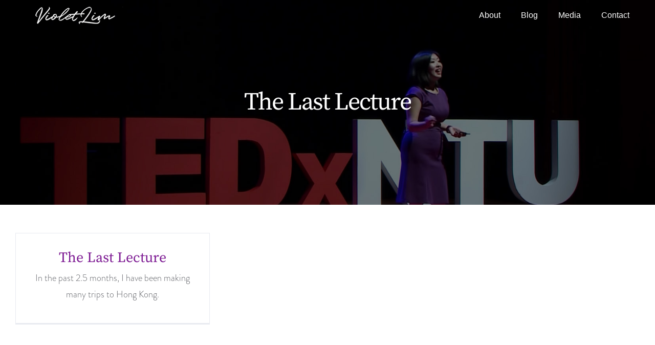

--- FILE ---
content_type: text/plain
request_url: https://www.google-analytics.com/j/collect?v=1&_v=j102&a=1171872369&t=pageview&_s=1&dl=https%3A%2F%2Fvioletlim.com%2Ftag%2Fthe-last-lecture%2F&ul=en-us%40posix&dt=The%20Last%20Lecture%20Archives%20-%20Violet%20Lim&sr=1280x720&vp=1280x720&_u=YEBAAEABAAAAACAAI~&jid=328325795&gjid=1505552671&cid=1924477647.1769080625&tid=UA-163446627-1&_gid=268317761.1769080625&_r=1&_slc=1&gtm=45He61k2n81KXW9NTWv831092663za200zd831092663&gcd=13l3l3l3l1l1&dma=0&tag_exp=103116026~103200004~104527907~104528501~104684208~104684211~105391253~115495938~115938465~115938469~116491845~117025848~117041587~117042506&z=2145172750
body_size: -450
content:
2,cG-KGT0TZQ69C